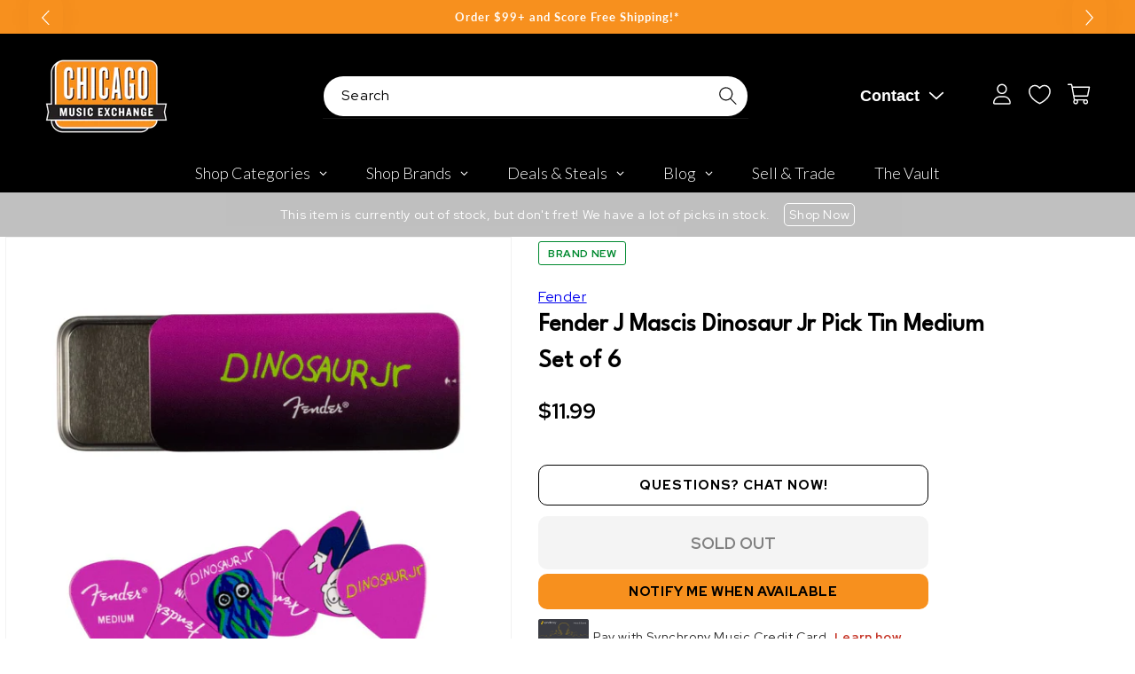

--- FILE ---
content_type: text/plain; charset=utf-8
request_url: https://d-ipv6.mmapiws.com/ant_squire
body_size: 159
content:
chicagomusicexchange.com;019bc280-f2dc-7d8d-a1d7-2c330ae8564f:87e7514b4e84f4078971d2f28cc9954593fc82a4

--- FILE ---
content_type: text/javascript; charset=utf-8
request_url: https://www.chicagomusicexchange.com/products/fender-j-mascis-dinosaur-jr-pick-tin-medium-set-of-1590116.js
body_size: 976
content:
{"id":6840821940359,"title":"Fender J Mascis Dinosaur Jr Pick Tin Medium Set of 6","handle":"fender-j-mascis-dinosaur-jr-pick-tin-medium-set-of-1590116","description":"Designed in collaboration with the alternative rock icon, the J Mascis Capsule Collection captures the tone, look and feel of the legendary Dinosaur Jr. guitarist. Featuring J’s personal artwork and inspired by his unique aesthetic, this collection is bound to inspire future generations to create massive fuzzy riffs, incendiary leads and huge hooks.\u003cbr\u003e\u003cbr\u003eFeaturing a gradient magenta design, the J Mascis Dinosaur Jr. Pick Tin contains six medium celluloid picks that showcase graphics from popular Dinosaur Jr. album covers and merchandise.","published_at":"2025-06-24T18:36:22-05:00","created_at":"2022-11-14T12:10:53-06:00","vendor":"Fender","type":"Accessories \/ Picks","tags":["Artist Name : J Mascis","Availability : Out of Stock","Brand Name : Fender","CME Internal ID : P-001590116","Discount Eligible : T","Display Financing : F","Hide From Search : T","Historical High Price : 11.99","In Store Now : F","International Restriction : T","Item Category : Stringed","Item Class : Picks","Item Condition : Brand New","Item Family : New Inventory","Item Sub-Class : Picks ~ Flat Picks","Item Super-Class : Accessories","Multi-Pack : Single","Netsuite Item Type : Inventory Item","Series : Fender Parts \u0026 Accessories","Shipping Profile ID : $5.95 Shipping","Shopify Date Listed : 2022-11-14","Sign Up Coupon Eligible : $20","ss-exclude","SYF : 106","UPC : 717669781415"],"price":1199,"price_min":1199,"price_max":1199,"available":false,"price_varies":false,"compare_at_price":null,"compare_at_price_min":0,"compare_at_price_max":0,"compare_at_price_varies":false,"variants":[{"id":40286477123719,"title":"Default Title","option1":"Default Title","option2":null,"option3":null,"sku":"1980351026","requires_shipping":true,"taxable":true,"featured_image":null,"available":false,"name":"Fender J Mascis Dinosaur Jr Pick Tin Medium Set of 6","public_title":null,"options":["Default Title"],"price":1199,"weight":18,"compare_at_price":null,"inventory_management":"shopify","barcode":"717669781415","quantity_rule":{"min":1,"max":null,"increment":1},"quantity_price_breaks":[],"requires_selling_plan":false,"selling_plan_allocations":[]}],"images":["\/\/cdn.shopify.com\/s\/files\/1\/0343\/4368\/2183\/products\/fender-accessories-picks-fender-j-mascis-dinosaur-jr-pick-tin-medium-set-of-6-1980351026-29988281516167.jpg?v=1668690321"],"featured_image":"\/\/cdn.shopify.com\/s\/files\/1\/0343\/4368\/2183\/products\/fender-accessories-picks-fender-j-mascis-dinosaur-jr-pick-tin-medium-set-of-6-1980351026-29988281516167.jpg?v=1668690321","options":[{"name":"Title","position":1,"values":["Default Title"]}],"url":"\/products\/fender-j-mascis-dinosaur-jr-pick-tin-medium-set-of-1590116","media":[{"alt":"Fender J Mascis Dinosaur Jr Pick Tin Medium Set of 6 Accessories \/ Picks","id":22259360727175,"position":1,"preview_image":{"aspect_ratio":1.0,"height":1000,"width":1000,"src":"https:\/\/cdn.shopify.com\/s\/files\/1\/0343\/4368\/2183\/products\/fender-accessories-picks-fender-j-mascis-dinosaur-jr-pick-tin-medium-set-of-6-1980351026-29988281516167.jpg?v=1668690321"},"aspect_ratio":1.0,"height":1000,"media_type":"image","src":"https:\/\/cdn.shopify.com\/s\/files\/1\/0343\/4368\/2183\/products\/fender-accessories-picks-fender-j-mascis-dinosaur-jr-pick-tin-medium-set-of-6-1980351026-29988281516167.jpg?v=1668690321","width":1000}],"requires_selling_plan":false,"selling_plan_groups":[]}